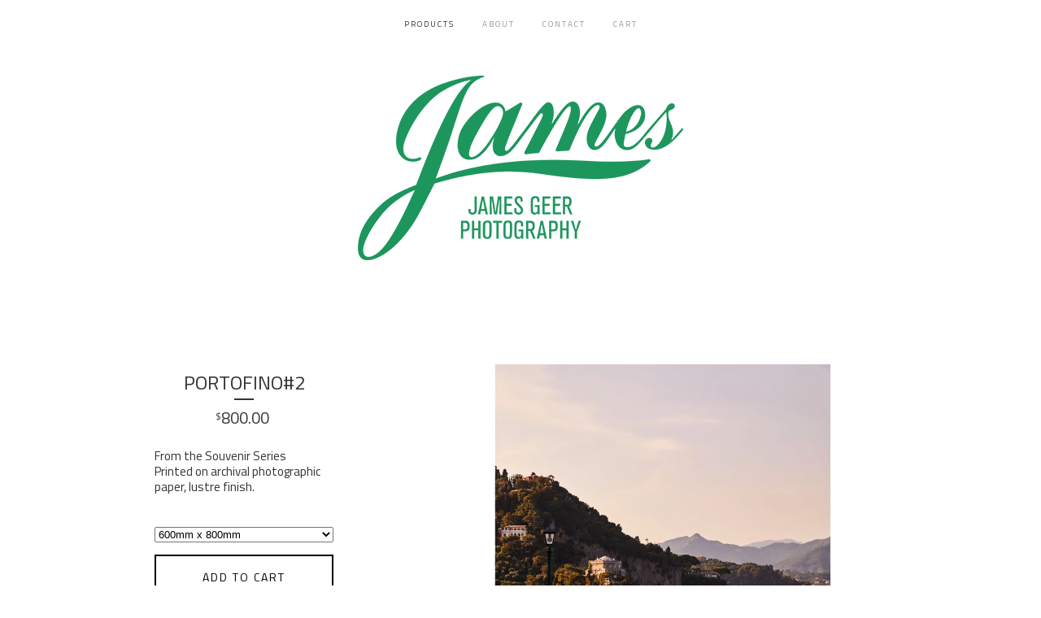

--- FILE ---
content_type: text/html; charset=utf-8
request_url: https://prints.jamesgeer.com/product/portofino-2jpg
body_size: 6241
content:
<!doctype html>
<!--[if lte IE 9 ]><html class="ie" lang="en"><![endif]-->
<!--[if gt IE 9 ]><html lang="en"><![endif]-->
<!--[if !IE ]> --><html lang="en"><![endif]-->
  <head>
    <title>PORTOFINO#2 / James Geer Photography</title>

    <meta charset="UTF-8">
    <!--[if IE ]><meta http-equiv="X-UA-Compatible" content="IE=edge,chrome=1"><![endif]-->
    <meta name="viewport" content="initial-scale=1.0, maximum-scale=1, width=device-width">

    <link rel="stylesheet" href="/theme_stylesheets/239126658/1761636277/theme.css">

    <script src="//ajax.googleapis.com/ajax/libs/jquery/1.11.0/jquery.min.js" type="text/javascript"></script>
    <script src="https://assets.bigcartel.com/theme_assets/6/1.3.8/theme.js?v=1" type="text/javascript"></script>

    <script type="text/javascript" charset="utf-8">
      $(function() {
        Store.init('product', {
          shippingEnabled: false,
          discountEnabled: false,
          showSearch: false
        });
      });
    </script>

    <!-- IE6-8 support of HTML5 elements -->
    <!--[if lt IE 9]>
    <script src="//html5shim.googlecode.com/svn/trunk/html5.js"></script>
    <![endif]-->

    <!-- Served from Big Cartel Storefront -->
<!-- Big Cartel generated meta tags -->
<meta name="generator" content="Big Cartel" />
<meta name="author" content="James Geer Photography" />
<meta name="description" content="From the Souvenir Series Printed on archival photographic paper, lustre finish." />
<meta name="referrer" content="strict-origin-when-cross-origin" />
<meta name="product_id" content="81806454" />
<meta name="product_name" content="PORTOFINO#2" />
<meta name="product_permalink" content="portofino-2jpg" />
<meta name="theme_name" content="Luna" />
<meta name="theme_version" content="1.3.8" />
<meta property="og:type" content="product" />
<meta property="og:site_name" content="James Geer Photography" />
<meta property="og:title" content="PORTOFINO#2" />
<meta property="og:url" content="https://prints.jamesgeer.com/product/portofino-2jpg" />
<meta property="og:description" content="From the Souvenir Series Printed on archival photographic paper, lustre finish." />
<meta property="og:image" content="https://assets.bigcartel.com/product_images/314531469/PORTOFINO_2jpg.jpg?auto=format&amp;fit=max&amp;h=1200&amp;w=1200" />
<meta property="og:image:secure_url" content="https://assets.bigcartel.com/product_images/314531469/PORTOFINO_2jpg.jpg?auto=format&amp;fit=max&amp;h=1200&amp;w=1200" />
<meta property="og:price:amount" content="800.00" />
<meta property="og:price:currency" content="AUD" />
<meta property="og:availability" content="instock" />
<meta name="twitter:card" content="summary_large_image" />
<meta name="twitter:title" content="PORTOFINO#2" />
<meta name="twitter:description" content="From the Souvenir Series Printed on archival photographic paper, lustre finish." />
<meta name="twitter:image" content="https://assets.bigcartel.com/product_images/314531469/PORTOFINO_2jpg.jpg?auto=format&amp;fit=max&amp;h=1200&amp;w=1200" />
<!-- end of generated meta tags -->

<!-- Big Cartel generated link tags -->
<link rel="preconnect" href="https://fonts.googleapis.com" />
<link rel="preconnect" href="https://fonts.gstatic.com" crossorigin="true" />
<link rel="stylesheet" href="//fonts.googleapis.com/css?family=Titillium+Web:400,600,700&amp;display=swap" type="text/css" title="Google Fonts" />
<link rel="canonical" href="https://prints.jamesgeer.com/product/portofino-2jpg" />
<link rel="alternate" href="https://prints.jamesgeer.com/products.xml" type="application/rss+xml" title="Product Feed" />
<link rel="icon" href="/favicon.svg" type="image/svg+xml" />
<link rel="icon" href="/favicon.ico" type="image/x-icon" />
<link rel="apple-touch-icon" href="/apple-touch-icon.png" />
<!-- end of generated link tags -->

<!-- Big Cartel generated structured data -->
<script type="application/ld+json">
{"@context":"https://schema.org","@type":"BreadcrumbList","itemListElement":[{"@type":"ListItem","position":1,"name":"Home","item":"https://prints.jamesgeer.com/"},{"@type":"ListItem","position":2,"name":"Products","item":"https://prints.jamesgeer.com/products"},{"@type":"ListItem","position":3,"name":"Souvenir Series","item":"https://prints.jamesgeer.com/category/souvenir-series"},{"@type":"ListItem","position":4,"name":"PORTOFINO#2","item":"https://prints.jamesgeer.com/product/portofino-2jpg"}]}
</script>
<script type="application/ld+json">
{"@context":"https://schema.org/","@type":"Product","name":"PORTOFINO#2","url":"https://prints.jamesgeer.com/product/portofino-2jpg","description":"From the Souvenir Series\nPrinted on archival photographic paper, lustre finish.\n","sku":"81806454","image":["https://assets.bigcartel.com/product_images/314531469/PORTOFINO_2jpg.jpg?auto=format\u0026fit=max\u0026h=1200\u0026w=1200"],"brand":{"@type":"Brand","name":"James Geer Photography"},"offers":[{"@type":"Offer","name":"PORTOFINO#2 (600mm x 800mm )","url":"https://prints.jamesgeer.com/product/portofino-2jpg","sku":"312127356","price":"800.0","priceCurrency":"AUD","priceValidUntil":"2027-01-16","availability":"https://schema.org/InStock","itemCondition":"NewCondition","additionalProperty":[{"@type":"PropertyValue","propertyID":"item_group_id","value":"81806454"}]},{"@type":"Offer","name":"PORTOFINO#2 (800mm x 1067mm)","url":"https://prints.jamesgeer.com/product/portofino-2jpg","sku":"312127359","price":"1200.0","priceCurrency":"AUD","priceValidUntil":"2027-01-16","availability":"https://schema.org/InStock","itemCondition":"NewCondition","additionalProperty":[{"@type":"PropertyValue","propertyID":"item_group_id","value":"81806454"}]},{"@type":"Offer","name":"PORTOFINO#2 (1100mm x 1466mm)","url":"https://prints.jamesgeer.com/product/portofino-2jpg","sku":"312127368","price":"1800.0","priceCurrency":"AUD","priceValidUntil":"2027-01-16","availability":"https://schema.org/InStock","itemCondition":"NewCondition","additionalProperty":[{"@type":"PropertyValue","propertyID":"item_group_id","value":"81806454"}]}]}
</script>

<!-- end of generated structured data -->

<script>
  window.bigcartel = window.bigcartel || {};
  window.bigcartel = {
    ...window.bigcartel,
    ...{"account":{"id":1922239,"host":"prints.jamesgeer.com","bc_host":"jamesgeerprints.bigcartel.com","currency":"AUD","country":{"code":"AU","name":"Australia"}},"theme":{"name":"Luna","version":"1.3.8","colors":{"button_text_color":null,"primary_text_color":null,"button_hover_background_color":null,"background_color":"#ffffff","link_text_color":null,"link_hover_color":null,"button_background_color":null}},"checkout":{"payments_enabled":true,"stripe_publishable_key":"pk_live_rwvezIPJ4Ife6b8qDIkiM812"},"product":{"id":81806454,"name":"PORTOFINO#2","permalink":"portofino-2jpg","position":92,"url":"/product/portofino-2jpg","status":"active","created_at":"2021-08-31T07:06:59.000Z","has_password_protection":false,"images":[{"url":"https://assets.bigcartel.com/product_images/314531469/PORTOFINO_2jpg.jpg?auto=format\u0026fit=max\u0026h=1000\u0026w=1000","width":2500,"height":2500}],"price":800.0,"default_price":800.0,"tax":0.0,"on_sale":false,"description":"From the Souvenir Series\r\nPrinted on archival photographic paper, lustre finish.\r\n","has_option_groups":false,"options":[{"id":312127356,"name":"600mm x 800mm ","price":800.0,"sold_out":false,"has_custom_price":false,"option_group_values":[]},{"id":312127359,"name":"800mm x 1067mm","price":1200.0,"sold_out":false,"has_custom_price":true,"option_group_values":[]},{"id":312127368,"name":"1100mm x 1466mm","price":1800.0,"sold_out":false,"has_custom_price":true,"option_group_values":[]}],"artists":[],"categories":[{"id":10528051,"name":"Souvenir Series","permalink":"souvenir-series","url":"/category/souvenir-series"}],"option_groups":[]},"page":{"type":"product"}}
  }
</script>
<script id="stripe-js" src="https://js.stripe.com/v3/" async></script>
<style type="text/css">.bc-product-video-embed { width: 100%; max-width: 640px; margin: 0 auto 1rem; } .bc-product-video-embed iframe { aspect-ratio: 16 / 9; width: 100%; border: 0; }</style>
<!-- Google Analytics Code -->
<script async src="https://www.googletagmanager.com/gtag/js?id=UA-23708346-1"></script>
<script>
  window.dataLayer = window.dataLayer || [];
  function gtag(){window.dataLayer.push(arguments);}
  gtag('js', new Date());

  gtag('config', 'UA-23708346-1', {
    'linker': {
      'domains': ['prints.jamesgeer.com', 'jamesgeerprints.bigcartel.com', 'checkout.bigcartel.com']
    }
  });
</script>
<!-- End Google Analytics Code -->
<script>
  window.gtag('event', "view_item", {"currency":"AUD","value":"800.0","items":[{"item_id":"312127356","item_name":"PORTOFINO#2","item_variant":"600mm x 800mm ","price":"800.0","quantity":1,"item_category":"Souvenir Series"},{"item_id":"312127359","item_name":"PORTOFINO#2","item_variant":"800mm x 1067mm","price":"1200.0","quantity":1,"item_category":"Souvenir Series"},{"item_id":"312127368","item_name":"PORTOFINO#2","item_variant":"1100mm x 1466mm","price":"1800.0","quantity":1,"item_category":"Souvenir Series"}]});
</script>
<script>
function getProductInfo() {
  return new Promise((resolve, reject) => {
      var permalink = document.querySelector('meta[name="product_permalink"]').getAttribute('content');

      Product.find(permalink, function(product) {
          if (product) {
              resolve(product);
          } else {
              reject('Product not found');
          }
      });
  });
}

async function handleProductInfo() {
  try {
      var currentProduct = await getProductInfo();
      return currentProduct;
  } catch (error) {
      console.error(error);
  }
}
</script>
<script>
  
  function sendGoogleAddToCartEvent(id, productName, variantName, price, quantity) {
  window.gtag('event', 'add_to_cart', {
    currency: "AUD",
    value: price*quantity,
    items: [
      {
        item_id: id,
        item_name: productName,
        item_variant: variantName,
        quantity: quantity,
        price: price
      }
    ]
  });
};

  
  

  document.addEventListener('DOMContentLoaded', function() {
    if (!window.addedCartEventListener) {
      var addToCartform = document.querySelector('form[action="/cart"]');
      if (addToCartform) {
        addToCartform.addEventListener('submit', function(e) {
          const productForm = e.target;
          const itemId = document.getElementsByName('cart[add][id]')[0]?.value;

          handleProductInfo().then(product => {
            const variant = product.options.find(option => option.id === parseInt(itemId));
            const itemPrice = parseFloat(variant?.price);
            const quantityInput = productForm.querySelector('input#quantity');
            const quantity = quantityInput ? parseInt(quantityInput.value, 10) : 1;

            let productFullName;
            let variantName;

            if (product.options.length > 1 || (product.options.length == 1 && variant.name != product.name)) {
              productFullName = `${product.name} (${variant.name})`;
              variantName = variant.name;
            } else {
              productFullName = product.name;
            }

            if (typeof sendMetaAddToCartEvent === 'function') {
              sendMetaAddToCartEvent(itemId, productFullName, itemPrice, quantity);
            }

            if (typeof sendGoogleAddToCartEvent === 'function') {
              sendGoogleAddToCartEvent(itemId, product.name, variantName, itemPrice, quantity);
            }

            if (typeof sendTiktokAddToCartEvent === 'function') {
              sendTiktokAddToCartEvent(itemId, productFullName, itemPrice, quantity);
            }

            if (typeof sendPinterestAddToCartEvent === 'function') {
              sendPinterestAddToCartEvent(itemId, productFullName, itemPrice, quantity);
            }
          }).catch(error => {
              console.error(error);
          });
        }, true);

        window.addedCartEventListener = true;
      }
    }
  });
</script>
<script type="text/javascript">
  var _bcaq = _bcaq || [];
  _bcaq.push(['_setUrl','stats1.bigcartel.com']);_bcaq.push(['_trackVisit','1922239']);_bcaq.push(['_trackProduct','81806454','1922239']);
  (function() {
    var bca = document.createElement('script'); bca.type = 'text/javascript'; bca.async = true;
    bca.src = '/stats.min.js';
    var s = document.getElementsByTagName('script')[0]; s.parentNode.insertBefore(bca, s);
  })();
</script>
<script src="/assets/currency-formatter-e6d2ec3fd19a4c813ec8b993b852eccecac4da727de1c7e1ecbf0a335278e93a.js"></script>
    <meta name="facebook-domain-verification" content="tzb21txsyekxxmtkoktr337xncv3x9" />
  <!-- Facebook Pixel Code -->
<script>
!function(f,b,e,v,n,t,s)
{if(f.fbq)return;n=f.fbq=function(){n.callMethod?
n.callMethod.apply(n,arguments):n.queue.push(arguments)};
if(!f._fbq)f._fbq=n;n.push=n;n.loaded=!0;n.version='2.0';
n.queue=[];t=b.createElement(e);t.async=!0;
t.src=v;s=b.getElementsByTagName(e)[0];
s.parentNode.insertBefore(t,s)}(window, document,'script',
'https://connect.facebook.net/en_US/fbevents.js');
fbq('init', '518512239439955');
fbq('track', 'PageView');
</script>
<noscript><img height="1" width="1" style="display:none"
src="https://www.facebook.com/tr?id=518512239439955&ev=PageView&noscript=1"
/></noscript>
<!-- End Facebook Pixel Code -->
  
<style></style>
</head>

  <body id="product_page" class="theme no_transition">
    <div id="site_header" class="strip">
      <div class="canvas">
        <nav id="main_nav">
          <ul>
            <li class="selected"><a href="/products">Products</a></li><li ><a title="View About" href="/about">About</a></li><li ><a href="/contact">Contact</a></li><li ><a href="/cart">Cart</a></li>
          </ul>
        </nav>

        <header>
          
          <div id="branding">
            <a href="/">
              <h2>PORTOFINO#2</h2>
              <img src="https://assets.bigcartel.com/theme_images/11731309/JGLOGO.png?auto=format&fit=max&h=500&w=1800" alt="James Geer Photography">
            </a>
          </div>
          
        </header>

        <nav id="mobile_nav">
          <ul>
            <li><a href="/products">Products</a></li>
            <li><a href="/cart">Cart</a></li>
            <li><a href="#site_footer" alt="See more options">More</a></li>
          </ul>
        </nav>
      </div>
    </div>

    <div id="content" class="strip">
      <div class="canvas fade_in">

      

      
        <header class="product_header page_header">
  <h1>PORTOFINO#2</h1>
  <span class="dash"></span>
  <h3><span class="currency_sign">$</span>800.00</h3>
  
</header>

<section id="product_images">
  <ul class="slides">
    
    <li id="image_1">
      <img src="https://assets.bigcartel.com/product_images/314531469/PORTOFINO_2jpg.jpg?auto=format&fit=max&h=1000&w=1000" class="fade_in" alt="Image of PORTOFINO#2">
    </li>
    
  </ul>
</section>

<div id="product_info">
  
  <section id="product_description">
    <p>From the Souvenir Series
<br />Printed on archival photographic paper, lustre finish.</p>
  </section>
  

  
    
    <section id="product_form">
      <form method="post" action="/cart" accept-charset="utf8">
        <input type="hidden" name="utf8" value='✓'>
        
          <select name="cart[add][id]" id="option"><option value="312127356">600mm x 800mm </option>
<option value="312127359">800mm x 1067mm - <span class="currency_sign">$</span>1,200.00</option>
<option value="312127368">1100mm x 1466mm - <span class="currency_sign">$</span>1,800.00</option></select>
        
        <button id="product-addtocart" name="submit" type="submit" class="button"><span>Add to cart</span></button>
      </form>
    </section>
  

  
  <ul id="social_links">
    
    <li id="social_facebook">
      <h4>Like it</h4>
      <div class="social_action">
        <iframe src="//www.facebook.com/plugins/like.php?href=https://prints.jamesgeer.com/product/portofino-2jpg&amp;send=false&amp;layout=button_count&amp;width=450&amp;show_faces=false&amp;action=like&amp;colorscheme=light&amp;font=lucida+grande&amp;height=35" scrolling="no" frameborder="0" style="border:none; overflow:hidden; width:50%; height:20px;" allowTransparency="true"></iframe>
      </div>
    </li>
    
    
    <li id="social_tweet">
      <h4>Tweet it</h4>
      <div class="social_action">
        <a href="https://twitter.com/share" class="twitter-share-button" data-url="https://prints.jamesgeer.com/product/portofino-2jpg" data-text="Check out PORTOFINO#2 from James Geer Photography!" ">Tweet</a>
        <script>!function(d,s,id){var js,fjs=d.getElementsByTagName(s)[0];if(!d.getElementById(id)){js=d.createElement(s);js.id=id;js.src="//platform.twitter.com/widgets.js";fjs.parentNode.insertBefore(js,fjs);}}(document,"script","twitter-wjs");</script>
      </div>
    </li>
    
    
    <li id="social_pinterest">
      <h4>Pin it</h4>
      <div class="social_action">
        <a href="http://pinterest.com/pin/create/button/?url=https://prints.jamesgeer.com/product/portofino-2jpg&media=https://assets.bigcartel.com/product_images/314531469/PORTOFINO_2jpg.jpg&description=From the Souvenir Series
Printed on archival photographic paper, lustre finish.
" class="pin-it-button" count-layout="horizontal"><img border="0" src="//assets.pinterest.com/images/PinExt.png" title="Pin It"></a>
        <script type="text/javascript" src="//assets.pinterest.com/js/pinit.js"></script>
      </div>
    </li>
    
  </ul>
  
</div>

      
      </div>
    </div>

    
    
    <aside id="more_products" class="canvas ">
      
      <h3>Related products</h3>

      <ul id="products">
        
        
        <li id="product_25284430" class="product">
          <a href="/product/scario-wake-2" title="View Aqua Azzurro">
            <div class="product_header">
              <h2>Aqua Azzurro</h2>
              <span class="dash"></span>
              <h3><span class="currency_sign">$</span>800.00</h3>
              
                
              
            </div>
            <div class="product_thumb">
              <img src="https://assets.bigcartel.com/product_images/154608415/Scario_Wake.jpg?auto=format&fit=max&w=560" class="fade_in" alt="Image of Aqua Azzurro">
            </div>
          </a>
        </li>
        
        
        
        <li id="product_24683224" class="product">
          <a href="/product/capri-boats" title="View Grotto Azzurro">
            <div class="product_header">
              <h2>Grotto Azzurro</h2>
              <span class="dash"></span>
              <h3><span class="currency_sign">$</span>800.00</h3>
              
                
              
            </div>
            <div class="product_thumb">
              <img src="https://assets.bigcartel.com/product_images/152993920/Capri_boats.jpg?auto=format&fit=max&w=560" class="fade_in" alt="Image of Grotto Azzurro">
            </div>
          </a>
        </li>
        
        
        
        <li id="product_24685090" class="product">
          <a href="/product/taormina_0482" title="View Taormina Bougainvillaea">
            <div class="product_header">
              <h2>Taormina Bougainvillaea</h2>
              <span class="dash"></span>
              <h3><span class="currency_sign">$</span>800.00</h3>
              
                
              
            </div>
            <div class="product_thumb">
              <img src="https://assets.bigcartel.com/product_images/152998579/TAORMINA_0482.jpg?auto=format&fit=max&w=560" class="fade_in" alt="Image of Taormina Bougainvillaea">
            </div>
          </a>
        </li>
        
        
        
        <li id="product_81804699" class="product">
          <a href="/product/green-and-orange-2" title="View GREEN AND ORANGE#2">
            <div class="product_header">
              <h2>GREEN AND ORANGE#2</h2>
              <span class="dash"></span>
              <h3><span class="currency_sign">$</span>800.00</h3>
              
                
              
            </div>
            <div class="product_thumb">
              <img src="https://assets.bigcartel.com/product_images/314526753/GREEN+AND+ORANGE_2.jpg?auto=format&fit=max&w=560" class="fade_in" alt="Image of GREEN AND ORANGE#2">
            </div>
          </a>
        </li>
        
        
      </ul>
      
      <nav>
       <ul>
          <li><a title="View Previous product" href="/product/scario-water">Previous product</a></li>
          <li><a title="View Next product" href="/product/portofino-porsche">Next product</a></li>
        </ul>
      </nav>
    </aside>
    
    

    <div id="site_footer" class="strip">
      <footer class="canvas">
        <h3>More</h3>
        <ul>
          <li><a href="/" alt="Home">Home</a></li>
          <li class="selected"><a href="/products">Products</a></li>

          
          <li><a title="View About" href="/about">About</a></li>
          
          <li><a href="/contact">Contact</a></li>
          <li ><a href="/cart">Cart</a></li>
          
          
          
        </ul>
        <p>Copyright &copy; 2026 James Geer Photography</p>

        
        <a href="http://www.jamesgeer.com" id="website" class="button">Back to site</a>
        

        <div id="badge"><a href="https://www.bigcartel.com/?utm_source=bigcartel&utm_medium=storefront&utm_campaign=1922239&utm_term=jamesgeerprints" data-bc-hook="attribution">Powered by Big Cartel</a></div>
      </footer>
    </div>
  

<script defer src="https://static.cloudflareinsights.com/beacon.min.js/vcd15cbe7772f49c399c6a5babf22c1241717689176015" integrity="sha512-ZpsOmlRQV6y907TI0dKBHq9Md29nnaEIPlkf84rnaERnq6zvWvPUqr2ft8M1aS28oN72PdrCzSjY4U6VaAw1EQ==" data-cf-beacon='{"rayId":"9bee0c198a14f814","version":"2025.9.1","serverTiming":{"name":{"cfExtPri":true,"cfEdge":true,"cfOrigin":true,"cfL4":true,"cfSpeedBrain":true,"cfCacheStatus":true}},"token":"44d6648085c9451aa740849b0372227e","b":1}' crossorigin="anonymous"></script>
</body>
</html>
